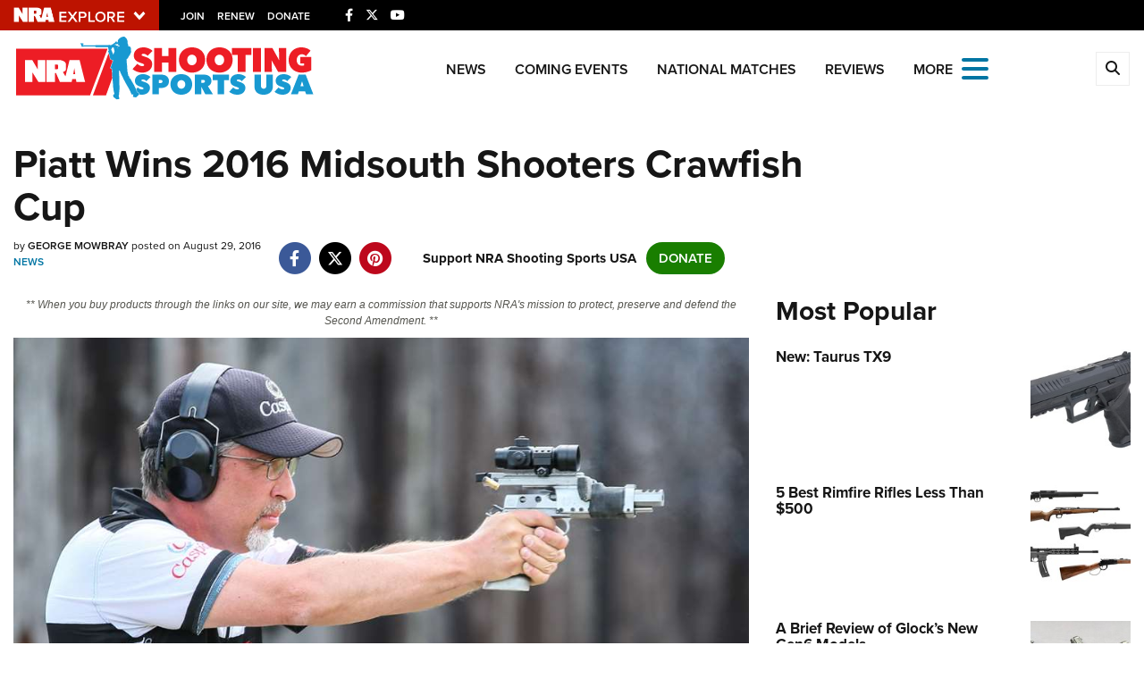

--- FILE ---
content_type: text/html; charset=utf-8
request_url: https://www.google.com/recaptcha/api2/aframe
body_size: 183
content:
<!DOCTYPE HTML><html><head><meta http-equiv="content-type" content="text/html; charset=UTF-8"></head><body><script nonce="uevV7pDFguy1w_CmWeUHtQ">/** Anti-fraud and anti-abuse applications only. See google.com/recaptcha */ try{var clients={'sodar':'https://pagead2.googlesyndication.com/pagead/sodar?'};window.addEventListener("message",function(a){try{if(a.source===window.parent){var b=JSON.parse(a.data);var c=clients[b['id']];if(c){var d=document.createElement('img');d.src=c+b['params']+'&rc='+(localStorage.getItem("rc::a")?sessionStorage.getItem("rc::b"):"");window.document.body.appendChild(d);sessionStorage.setItem("rc::e",parseInt(sessionStorage.getItem("rc::e")||0)+1);localStorage.setItem("rc::h",'1768417977255');}}}catch(b){}});window.parent.postMessage("_grecaptcha_ready", "*");}catch(b){}</script></body></html>